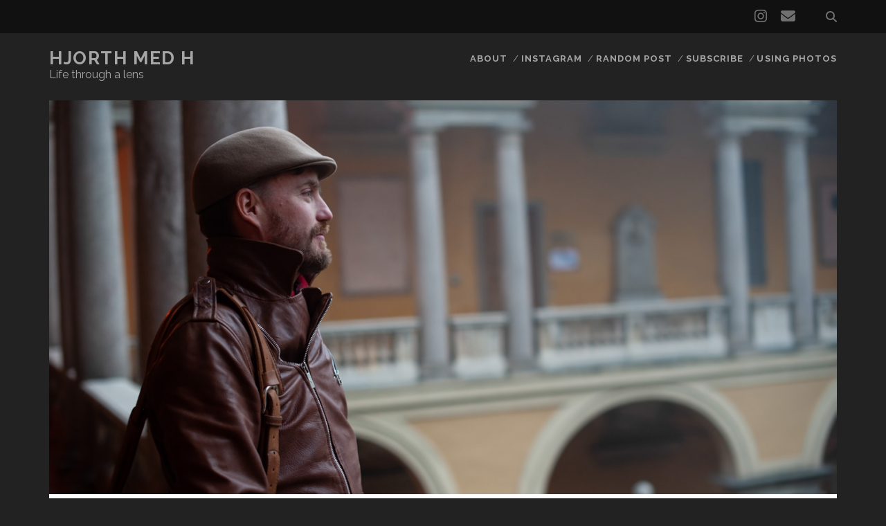

--- FILE ---
content_type: text/html; charset=UTF-8
request_url: https://photo.johanneshjorth.se/pavia-hackathon-2020/
body_size: 14999
content:
<!DOCTYPE html>
<!--[if IE 9 ]>
<html class="ie9" lang="en-GB"> <![endif]-->
<!--[if (gt IE 9)|!(IE)]><!-->
<html lang="en-GB"><!--<![endif]-->

<head>
	<title>Pavia Hackathon 2020 &#8211; Hjorth med H</title>
<meta name='robots' content='max-image-preview:large' />
<meta charset="UTF-8" />
<meta name="viewport" content="width=device-width, initial-scale=1" />
<meta name="template" content="Tracks 1.81" />
<!-- Jetpack Site Verification Tags -->
<meta name="google-site-verification" content="UA-51271449-1" />
<link rel='dns-prefetch' href='//stats.wp.com' />
<link rel='dns-prefetch' href='//fonts.googleapis.com' />
<link rel='dns-prefetch' href='//v0.wordpress.com' />
<link rel="alternate" type="application/rss+xml" title="Hjorth med H &raquo; Feed" href="https://photo.johanneshjorth.se/feed/" />
<link rel="alternate" type="application/rss+xml" title="Hjorth med H &raquo; Comments Feed" href="https://photo.johanneshjorth.se/comments/feed/" />
<link rel="alternate" type="application/rss+xml" title="Hjorth med H &raquo; Pavia Hackathon 2020 Comments Feed" href="https://photo.johanneshjorth.se/pavia-hackathon-2020/feed/" />
<link rel="alternate" title="oEmbed (JSON)" type="application/json+oembed" href="https://photo.johanneshjorth.se/wp-json/oembed/1.0/embed?url=https%3A%2F%2Fphoto.johanneshjorth.se%2Fpavia-hackathon-2020%2F" />
<link rel="alternate" title="oEmbed (XML)" type="text/xml+oembed" href="https://photo.johanneshjorth.se/wp-json/oembed/1.0/embed?url=https%3A%2F%2Fphoto.johanneshjorth.se%2Fpavia-hackathon-2020%2F&#038;format=xml" />
<style id='wp-img-auto-sizes-contain-inline-css' type='text/css'>
img:is([sizes=auto i],[sizes^="auto," i]){contain-intrinsic-size:3000px 1500px}
/*# sourceURL=wp-img-auto-sizes-contain-inline-css */
</style>
<link rel='stylesheet' id='jetpack_related-posts-css' href='https://photo.johanneshjorth.se/wp-content/plugins/jetpack/modules/related-posts/related-posts.css?ver=20240116' type='text/css' media='all' />
<style id='wp-emoji-styles-inline-css' type='text/css'>

	img.wp-smiley, img.emoji {
		display: inline !important;
		border: none !important;
		box-shadow: none !important;
		height: 1em !important;
		width: 1em !important;
		margin: 0 0.07em !important;
		vertical-align: -0.1em !important;
		background: none !important;
		padding: 0 !important;
	}
/*# sourceURL=wp-emoji-styles-inline-css */
</style>
<style id='wp-block-library-inline-css' type='text/css'>
:root{--wp-block-synced-color:#7a00df;--wp-block-synced-color--rgb:122,0,223;--wp-bound-block-color:var(--wp-block-synced-color);--wp-editor-canvas-background:#ddd;--wp-admin-theme-color:#007cba;--wp-admin-theme-color--rgb:0,124,186;--wp-admin-theme-color-darker-10:#006ba1;--wp-admin-theme-color-darker-10--rgb:0,107,160.5;--wp-admin-theme-color-darker-20:#005a87;--wp-admin-theme-color-darker-20--rgb:0,90,135;--wp-admin-border-width-focus:2px}@media (min-resolution:192dpi){:root{--wp-admin-border-width-focus:1.5px}}.wp-element-button{cursor:pointer}:root .has-very-light-gray-background-color{background-color:#eee}:root .has-very-dark-gray-background-color{background-color:#313131}:root .has-very-light-gray-color{color:#eee}:root .has-very-dark-gray-color{color:#313131}:root .has-vivid-green-cyan-to-vivid-cyan-blue-gradient-background{background:linear-gradient(135deg,#00d084,#0693e3)}:root .has-purple-crush-gradient-background{background:linear-gradient(135deg,#34e2e4,#4721fb 50%,#ab1dfe)}:root .has-hazy-dawn-gradient-background{background:linear-gradient(135deg,#faaca8,#dad0ec)}:root .has-subdued-olive-gradient-background{background:linear-gradient(135deg,#fafae1,#67a671)}:root .has-atomic-cream-gradient-background{background:linear-gradient(135deg,#fdd79a,#004a59)}:root .has-nightshade-gradient-background{background:linear-gradient(135deg,#330968,#31cdcf)}:root .has-midnight-gradient-background{background:linear-gradient(135deg,#020381,#2874fc)}:root{--wp--preset--font-size--normal:16px;--wp--preset--font-size--huge:42px}.has-regular-font-size{font-size:1em}.has-larger-font-size{font-size:2.625em}.has-normal-font-size{font-size:var(--wp--preset--font-size--normal)}.has-huge-font-size{font-size:var(--wp--preset--font-size--huge)}.has-text-align-center{text-align:center}.has-text-align-left{text-align:left}.has-text-align-right{text-align:right}.has-fit-text{white-space:nowrap!important}#end-resizable-editor-section{display:none}.aligncenter{clear:both}.items-justified-left{justify-content:flex-start}.items-justified-center{justify-content:center}.items-justified-right{justify-content:flex-end}.items-justified-space-between{justify-content:space-between}.screen-reader-text{border:0;clip-path:inset(50%);height:1px;margin:-1px;overflow:hidden;padding:0;position:absolute;width:1px;word-wrap:normal!important}.screen-reader-text:focus{background-color:#ddd;clip-path:none;color:#444;display:block;font-size:1em;height:auto;left:5px;line-height:normal;padding:15px 23px 14px;text-decoration:none;top:5px;width:auto;z-index:100000}html :where(.has-border-color){border-style:solid}html :where([style*=border-top-color]){border-top-style:solid}html :where([style*=border-right-color]){border-right-style:solid}html :where([style*=border-bottom-color]){border-bottom-style:solid}html :where([style*=border-left-color]){border-left-style:solid}html :where([style*=border-width]){border-style:solid}html :where([style*=border-top-width]){border-top-style:solid}html :where([style*=border-right-width]){border-right-style:solid}html :where([style*=border-bottom-width]){border-bottom-style:solid}html :where([style*=border-left-width]){border-left-style:solid}html :where(img[class*=wp-image-]){height:auto;max-width:100%}:where(figure){margin:0 0 1em}html :where(.is-position-sticky){--wp-admin--admin-bar--position-offset:var(--wp-admin--admin-bar--height,0px)}@media screen and (max-width:600px){html :where(.is-position-sticky){--wp-admin--admin-bar--position-offset:0px}}

/*# sourceURL=wp-block-library-inline-css */
</style><style id='wp-block-image-inline-css' type='text/css'>
.wp-block-image>a,.wp-block-image>figure>a{display:inline-block}.wp-block-image img{box-sizing:border-box;height:auto;max-width:100%;vertical-align:bottom}@media not (prefers-reduced-motion){.wp-block-image img.hide{visibility:hidden}.wp-block-image img.show{animation:show-content-image .4s}}.wp-block-image[style*=border-radius] img,.wp-block-image[style*=border-radius]>a{border-radius:inherit}.wp-block-image.has-custom-border img{box-sizing:border-box}.wp-block-image.aligncenter{text-align:center}.wp-block-image.alignfull>a,.wp-block-image.alignwide>a{width:100%}.wp-block-image.alignfull img,.wp-block-image.alignwide img{height:auto;width:100%}.wp-block-image .aligncenter,.wp-block-image .alignleft,.wp-block-image .alignright,.wp-block-image.aligncenter,.wp-block-image.alignleft,.wp-block-image.alignright{display:table}.wp-block-image .aligncenter>figcaption,.wp-block-image .alignleft>figcaption,.wp-block-image .alignright>figcaption,.wp-block-image.aligncenter>figcaption,.wp-block-image.alignleft>figcaption,.wp-block-image.alignright>figcaption{caption-side:bottom;display:table-caption}.wp-block-image .alignleft{float:left;margin:.5em 1em .5em 0}.wp-block-image .alignright{float:right;margin:.5em 0 .5em 1em}.wp-block-image .aligncenter{margin-left:auto;margin-right:auto}.wp-block-image :where(figcaption){margin-bottom:1em;margin-top:.5em}.wp-block-image.is-style-circle-mask img{border-radius:9999px}@supports ((-webkit-mask-image:none) or (mask-image:none)) or (-webkit-mask-image:none){.wp-block-image.is-style-circle-mask img{border-radius:0;-webkit-mask-image:url('data:image/svg+xml;utf8,<svg viewBox="0 0 100 100" xmlns="http://www.w3.org/2000/svg"><circle cx="50" cy="50" r="50"/></svg>');mask-image:url('data:image/svg+xml;utf8,<svg viewBox="0 0 100 100" xmlns="http://www.w3.org/2000/svg"><circle cx="50" cy="50" r="50"/></svg>');mask-mode:alpha;-webkit-mask-position:center;mask-position:center;-webkit-mask-repeat:no-repeat;mask-repeat:no-repeat;-webkit-mask-size:contain;mask-size:contain}}:root :where(.wp-block-image.is-style-rounded img,.wp-block-image .is-style-rounded img){border-radius:9999px}.wp-block-image figure{margin:0}.wp-lightbox-container{display:flex;flex-direction:column;position:relative}.wp-lightbox-container img{cursor:zoom-in}.wp-lightbox-container img:hover+button{opacity:1}.wp-lightbox-container button{align-items:center;backdrop-filter:blur(16px) saturate(180%);background-color:#5a5a5a40;border:none;border-radius:4px;cursor:zoom-in;display:flex;height:20px;justify-content:center;opacity:0;padding:0;position:absolute;right:16px;text-align:center;top:16px;width:20px;z-index:100}@media not (prefers-reduced-motion){.wp-lightbox-container button{transition:opacity .2s ease}}.wp-lightbox-container button:focus-visible{outline:3px auto #5a5a5a40;outline:3px auto -webkit-focus-ring-color;outline-offset:3px}.wp-lightbox-container button:hover{cursor:pointer;opacity:1}.wp-lightbox-container button:focus{opacity:1}.wp-lightbox-container button:focus,.wp-lightbox-container button:hover,.wp-lightbox-container button:not(:hover):not(:active):not(.has-background){background-color:#5a5a5a40;border:none}.wp-lightbox-overlay{box-sizing:border-box;cursor:zoom-out;height:100vh;left:0;overflow:hidden;position:fixed;top:0;visibility:hidden;width:100%;z-index:100000}.wp-lightbox-overlay .close-button{align-items:center;cursor:pointer;display:flex;justify-content:center;min-height:40px;min-width:40px;padding:0;position:absolute;right:calc(env(safe-area-inset-right) + 16px);top:calc(env(safe-area-inset-top) + 16px);z-index:5000000}.wp-lightbox-overlay .close-button:focus,.wp-lightbox-overlay .close-button:hover,.wp-lightbox-overlay .close-button:not(:hover):not(:active):not(.has-background){background:none;border:none}.wp-lightbox-overlay .lightbox-image-container{height:var(--wp--lightbox-container-height);left:50%;overflow:hidden;position:absolute;top:50%;transform:translate(-50%,-50%);transform-origin:top left;width:var(--wp--lightbox-container-width);z-index:9999999999}.wp-lightbox-overlay .wp-block-image{align-items:center;box-sizing:border-box;display:flex;height:100%;justify-content:center;margin:0;position:relative;transform-origin:0 0;width:100%;z-index:3000000}.wp-lightbox-overlay .wp-block-image img{height:var(--wp--lightbox-image-height);min-height:var(--wp--lightbox-image-height);min-width:var(--wp--lightbox-image-width);width:var(--wp--lightbox-image-width)}.wp-lightbox-overlay .wp-block-image figcaption{display:none}.wp-lightbox-overlay button{background:none;border:none}.wp-lightbox-overlay .scrim{background-color:#fff;height:100%;opacity:.9;position:absolute;width:100%;z-index:2000000}.wp-lightbox-overlay.active{visibility:visible}@media not (prefers-reduced-motion){.wp-lightbox-overlay.active{animation:turn-on-visibility .25s both}.wp-lightbox-overlay.active img{animation:turn-on-visibility .35s both}.wp-lightbox-overlay.show-closing-animation:not(.active){animation:turn-off-visibility .35s both}.wp-lightbox-overlay.show-closing-animation:not(.active) img{animation:turn-off-visibility .25s both}.wp-lightbox-overlay.zoom.active{animation:none;opacity:1;visibility:visible}.wp-lightbox-overlay.zoom.active .lightbox-image-container{animation:lightbox-zoom-in .4s}.wp-lightbox-overlay.zoom.active .lightbox-image-container img{animation:none}.wp-lightbox-overlay.zoom.active .scrim{animation:turn-on-visibility .4s forwards}.wp-lightbox-overlay.zoom.show-closing-animation:not(.active){animation:none}.wp-lightbox-overlay.zoom.show-closing-animation:not(.active) .lightbox-image-container{animation:lightbox-zoom-out .4s}.wp-lightbox-overlay.zoom.show-closing-animation:not(.active) .lightbox-image-container img{animation:none}.wp-lightbox-overlay.zoom.show-closing-animation:not(.active) .scrim{animation:turn-off-visibility .4s forwards}}@keyframes show-content-image{0%{visibility:hidden}99%{visibility:hidden}to{visibility:visible}}@keyframes turn-on-visibility{0%{opacity:0}to{opacity:1}}@keyframes turn-off-visibility{0%{opacity:1;visibility:visible}99%{opacity:0;visibility:visible}to{opacity:0;visibility:hidden}}@keyframes lightbox-zoom-in{0%{transform:translate(calc((-100vw + var(--wp--lightbox-scrollbar-width))/2 + var(--wp--lightbox-initial-left-position)),calc(-50vh + var(--wp--lightbox-initial-top-position))) scale(var(--wp--lightbox-scale))}to{transform:translate(-50%,-50%) scale(1)}}@keyframes lightbox-zoom-out{0%{transform:translate(-50%,-50%) scale(1);visibility:visible}99%{visibility:visible}to{transform:translate(calc((-100vw + var(--wp--lightbox-scrollbar-width))/2 + var(--wp--lightbox-initial-left-position)),calc(-50vh + var(--wp--lightbox-initial-top-position))) scale(var(--wp--lightbox-scale));visibility:hidden}}
/*# sourceURL=https://photo.johanneshjorth.se/wp-includes/blocks/image/style.min.css */
</style>
<style id='wp-block-paragraph-inline-css' type='text/css'>
.is-small-text{font-size:.875em}.is-regular-text{font-size:1em}.is-large-text{font-size:2.25em}.is-larger-text{font-size:3em}.has-drop-cap:not(:focus):first-letter{float:left;font-size:8.4em;font-style:normal;font-weight:100;line-height:.68;margin:.05em .1em 0 0;text-transform:uppercase}body.rtl .has-drop-cap:not(:focus):first-letter{float:none;margin-left:.1em}p.has-drop-cap.has-background{overflow:hidden}:root :where(p.has-background){padding:1.25em 2.375em}:where(p.has-text-color:not(.has-link-color)) a{color:inherit}p.has-text-align-left[style*="writing-mode:vertical-lr"],p.has-text-align-right[style*="writing-mode:vertical-rl"]{rotate:180deg}
/*# sourceURL=https://photo.johanneshjorth.se/wp-includes/blocks/paragraph/style.min.css */
</style>
<style id='global-styles-inline-css' type='text/css'>
:root{--wp--preset--aspect-ratio--square: 1;--wp--preset--aspect-ratio--4-3: 4/3;--wp--preset--aspect-ratio--3-4: 3/4;--wp--preset--aspect-ratio--3-2: 3/2;--wp--preset--aspect-ratio--2-3: 2/3;--wp--preset--aspect-ratio--16-9: 16/9;--wp--preset--aspect-ratio--9-16: 9/16;--wp--preset--color--black: #000000;--wp--preset--color--cyan-bluish-gray: #abb8c3;--wp--preset--color--white: #ffffff;--wp--preset--color--pale-pink: #f78da7;--wp--preset--color--vivid-red: #cf2e2e;--wp--preset--color--luminous-vivid-orange: #ff6900;--wp--preset--color--luminous-vivid-amber: #fcb900;--wp--preset--color--light-green-cyan: #7bdcb5;--wp--preset--color--vivid-green-cyan: #00d084;--wp--preset--color--pale-cyan-blue: #8ed1fc;--wp--preset--color--vivid-cyan-blue: #0693e3;--wp--preset--color--vivid-purple: #9b51e0;--wp--preset--gradient--vivid-cyan-blue-to-vivid-purple: linear-gradient(135deg,rgb(6,147,227) 0%,rgb(155,81,224) 100%);--wp--preset--gradient--light-green-cyan-to-vivid-green-cyan: linear-gradient(135deg,rgb(122,220,180) 0%,rgb(0,208,130) 100%);--wp--preset--gradient--luminous-vivid-amber-to-luminous-vivid-orange: linear-gradient(135deg,rgb(252,185,0) 0%,rgb(255,105,0) 100%);--wp--preset--gradient--luminous-vivid-orange-to-vivid-red: linear-gradient(135deg,rgb(255,105,0) 0%,rgb(207,46,46) 100%);--wp--preset--gradient--very-light-gray-to-cyan-bluish-gray: linear-gradient(135deg,rgb(238,238,238) 0%,rgb(169,184,195) 100%);--wp--preset--gradient--cool-to-warm-spectrum: linear-gradient(135deg,rgb(74,234,220) 0%,rgb(151,120,209) 20%,rgb(207,42,186) 40%,rgb(238,44,130) 60%,rgb(251,105,98) 80%,rgb(254,248,76) 100%);--wp--preset--gradient--blush-light-purple: linear-gradient(135deg,rgb(255,206,236) 0%,rgb(152,150,240) 100%);--wp--preset--gradient--blush-bordeaux: linear-gradient(135deg,rgb(254,205,165) 0%,rgb(254,45,45) 50%,rgb(107,0,62) 100%);--wp--preset--gradient--luminous-dusk: linear-gradient(135deg,rgb(255,203,112) 0%,rgb(199,81,192) 50%,rgb(65,88,208) 100%);--wp--preset--gradient--pale-ocean: linear-gradient(135deg,rgb(255,245,203) 0%,rgb(182,227,212) 50%,rgb(51,167,181) 100%);--wp--preset--gradient--electric-grass: linear-gradient(135deg,rgb(202,248,128) 0%,rgb(113,206,126) 100%);--wp--preset--gradient--midnight: linear-gradient(135deg,rgb(2,3,129) 0%,rgb(40,116,252) 100%);--wp--preset--font-size--small: 13px;--wp--preset--font-size--medium: 20px;--wp--preset--font-size--large: 21px;--wp--preset--font-size--x-large: 42px;--wp--preset--font-size--regular: 16px;--wp--preset--font-size--larger: 30px;--wp--preset--spacing--20: 0.44rem;--wp--preset--spacing--30: 0.67rem;--wp--preset--spacing--40: 1rem;--wp--preset--spacing--50: 1.5rem;--wp--preset--spacing--60: 2.25rem;--wp--preset--spacing--70: 3.38rem;--wp--preset--spacing--80: 5.06rem;--wp--preset--shadow--natural: 6px 6px 9px rgba(0, 0, 0, 0.2);--wp--preset--shadow--deep: 12px 12px 50px rgba(0, 0, 0, 0.4);--wp--preset--shadow--sharp: 6px 6px 0px rgba(0, 0, 0, 0.2);--wp--preset--shadow--outlined: 6px 6px 0px -3px rgb(255, 255, 255), 6px 6px rgb(0, 0, 0);--wp--preset--shadow--crisp: 6px 6px 0px rgb(0, 0, 0);}:where(.is-layout-flex){gap: 0.5em;}:where(.is-layout-grid){gap: 0.5em;}body .is-layout-flex{display: flex;}.is-layout-flex{flex-wrap: wrap;align-items: center;}.is-layout-flex > :is(*, div){margin: 0;}body .is-layout-grid{display: grid;}.is-layout-grid > :is(*, div){margin: 0;}:where(.wp-block-columns.is-layout-flex){gap: 2em;}:where(.wp-block-columns.is-layout-grid){gap: 2em;}:where(.wp-block-post-template.is-layout-flex){gap: 1.25em;}:where(.wp-block-post-template.is-layout-grid){gap: 1.25em;}.has-black-color{color: var(--wp--preset--color--black) !important;}.has-cyan-bluish-gray-color{color: var(--wp--preset--color--cyan-bluish-gray) !important;}.has-white-color{color: var(--wp--preset--color--white) !important;}.has-pale-pink-color{color: var(--wp--preset--color--pale-pink) !important;}.has-vivid-red-color{color: var(--wp--preset--color--vivid-red) !important;}.has-luminous-vivid-orange-color{color: var(--wp--preset--color--luminous-vivid-orange) !important;}.has-luminous-vivid-amber-color{color: var(--wp--preset--color--luminous-vivid-amber) !important;}.has-light-green-cyan-color{color: var(--wp--preset--color--light-green-cyan) !important;}.has-vivid-green-cyan-color{color: var(--wp--preset--color--vivid-green-cyan) !important;}.has-pale-cyan-blue-color{color: var(--wp--preset--color--pale-cyan-blue) !important;}.has-vivid-cyan-blue-color{color: var(--wp--preset--color--vivid-cyan-blue) !important;}.has-vivid-purple-color{color: var(--wp--preset--color--vivid-purple) !important;}.has-black-background-color{background-color: var(--wp--preset--color--black) !important;}.has-cyan-bluish-gray-background-color{background-color: var(--wp--preset--color--cyan-bluish-gray) !important;}.has-white-background-color{background-color: var(--wp--preset--color--white) !important;}.has-pale-pink-background-color{background-color: var(--wp--preset--color--pale-pink) !important;}.has-vivid-red-background-color{background-color: var(--wp--preset--color--vivid-red) !important;}.has-luminous-vivid-orange-background-color{background-color: var(--wp--preset--color--luminous-vivid-orange) !important;}.has-luminous-vivid-amber-background-color{background-color: var(--wp--preset--color--luminous-vivid-amber) !important;}.has-light-green-cyan-background-color{background-color: var(--wp--preset--color--light-green-cyan) !important;}.has-vivid-green-cyan-background-color{background-color: var(--wp--preset--color--vivid-green-cyan) !important;}.has-pale-cyan-blue-background-color{background-color: var(--wp--preset--color--pale-cyan-blue) !important;}.has-vivid-cyan-blue-background-color{background-color: var(--wp--preset--color--vivid-cyan-blue) !important;}.has-vivid-purple-background-color{background-color: var(--wp--preset--color--vivid-purple) !important;}.has-black-border-color{border-color: var(--wp--preset--color--black) !important;}.has-cyan-bluish-gray-border-color{border-color: var(--wp--preset--color--cyan-bluish-gray) !important;}.has-white-border-color{border-color: var(--wp--preset--color--white) !important;}.has-pale-pink-border-color{border-color: var(--wp--preset--color--pale-pink) !important;}.has-vivid-red-border-color{border-color: var(--wp--preset--color--vivid-red) !important;}.has-luminous-vivid-orange-border-color{border-color: var(--wp--preset--color--luminous-vivid-orange) !important;}.has-luminous-vivid-amber-border-color{border-color: var(--wp--preset--color--luminous-vivid-amber) !important;}.has-light-green-cyan-border-color{border-color: var(--wp--preset--color--light-green-cyan) !important;}.has-vivid-green-cyan-border-color{border-color: var(--wp--preset--color--vivid-green-cyan) !important;}.has-pale-cyan-blue-border-color{border-color: var(--wp--preset--color--pale-cyan-blue) !important;}.has-vivid-cyan-blue-border-color{border-color: var(--wp--preset--color--vivid-cyan-blue) !important;}.has-vivid-purple-border-color{border-color: var(--wp--preset--color--vivid-purple) !important;}.has-vivid-cyan-blue-to-vivid-purple-gradient-background{background: var(--wp--preset--gradient--vivid-cyan-blue-to-vivid-purple) !important;}.has-light-green-cyan-to-vivid-green-cyan-gradient-background{background: var(--wp--preset--gradient--light-green-cyan-to-vivid-green-cyan) !important;}.has-luminous-vivid-amber-to-luminous-vivid-orange-gradient-background{background: var(--wp--preset--gradient--luminous-vivid-amber-to-luminous-vivid-orange) !important;}.has-luminous-vivid-orange-to-vivid-red-gradient-background{background: var(--wp--preset--gradient--luminous-vivid-orange-to-vivid-red) !important;}.has-very-light-gray-to-cyan-bluish-gray-gradient-background{background: var(--wp--preset--gradient--very-light-gray-to-cyan-bluish-gray) !important;}.has-cool-to-warm-spectrum-gradient-background{background: var(--wp--preset--gradient--cool-to-warm-spectrum) !important;}.has-blush-light-purple-gradient-background{background: var(--wp--preset--gradient--blush-light-purple) !important;}.has-blush-bordeaux-gradient-background{background: var(--wp--preset--gradient--blush-bordeaux) !important;}.has-luminous-dusk-gradient-background{background: var(--wp--preset--gradient--luminous-dusk) !important;}.has-pale-ocean-gradient-background{background: var(--wp--preset--gradient--pale-ocean) !important;}.has-electric-grass-gradient-background{background: var(--wp--preset--gradient--electric-grass) !important;}.has-midnight-gradient-background{background: var(--wp--preset--gradient--midnight) !important;}.has-small-font-size{font-size: var(--wp--preset--font-size--small) !important;}.has-medium-font-size{font-size: var(--wp--preset--font-size--medium) !important;}.has-large-font-size{font-size: var(--wp--preset--font-size--large) !important;}.has-x-large-font-size{font-size: var(--wp--preset--font-size--x-large) !important;}
/*# sourceURL=global-styles-inline-css */
</style>

<style id='classic-theme-styles-inline-css' type='text/css'>
/*! This file is auto-generated */
.wp-block-button__link{color:#fff;background-color:#32373c;border-radius:9999px;box-shadow:none;text-decoration:none;padding:calc(.667em + 2px) calc(1.333em + 2px);font-size:1.125em}.wp-block-file__button{background:#32373c;color:#fff;text-decoration:none}
/*# sourceURL=/wp-includes/css/classic-themes.min.css */
</style>
<link rel='stylesheet' id='ct-tracks-google-fonts-css' href='//fonts.googleapis.com/css?family=Raleway%3A400%2C700&#038;subset=latin%2Clatin-ext&#038;display=swap&#038;ver=6.9' type='text/css' media='all' />
<link rel='stylesheet' id='ct-tracks-font-awesome-css' href='https://photo.johanneshjorth.se/wp-content/themes/tracks/assets/font-awesome/css/all.min.css?ver=6.9' type='text/css' media='all' />
<link rel='stylesheet' id='ct-tracks-style-css' href='https://photo.johanneshjorth.se/wp-content/themes/tracks/style.css?ver=6.9' type='text/css' media='all' />
<style id='ct-tracks-style-inline-css' type='text/css'>
.entry-container {
  padding: 0 3%;
}

@media all and (min-width: 800px) {
 .entry-container {
    padding: 0 10%;
  }
}

.entry-meta-bottom.float .entry-categories,
.entry-meta-bottom.float .entry-tags {
position: static;
width: auto;
text-align: left;
padding: 0;
}

.entry-meta-bottom.float .entry-categories a,
.entry-meta-bottom.float .entry-tags a {
display: inline-block;
margin-right: 0.375em;
}

blockquote {
  border: none;
}

.excerpt {
  opacity: 1;
}

.entry .featured-image:after {
  display: none;
}

.wp-block-image figcaption {
  text-align: left;
}

hr {
  width: 100px;
  margin: 1.5em auto;
}
/*# sourceURL=ct-tracks-style-inline-css */
</style>
<script type="text/javascript" id="jetpack_related-posts-js-extra">
/* <![CDATA[ */
var related_posts_js_options = {"post_heading":"h4"};
//# sourceURL=jetpack_related-posts-js-extra
/* ]]> */
</script>
<script type="text/javascript" src="https://photo.johanneshjorth.se/wp-content/plugins/jetpack/_inc/build/related-posts/related-posts.min.js?ver=20240116" id="jetpack_related-posts-js"></script>
<script type="text/javascript" src="https://photo.johanneshjorth.se/wp-includes/js/jquery/jquery.min.js?ver=3.7.1" id="jquery-core-js"></script>
<script type="text/javascript" src="https://photo.johanneshjorth.se/wp-includes/js/jquery/jquery-migrate.min.js?ver=3.4.1" id="jquery-migrate-js"></script>
<link rel="https://api.w.org/" href="https://photo.johanneshjorth.se/wp-json/" /><link rel="alternate" title="JSON" type="application/json" href="https://photo.johanneshjorth.se/wp-json/wp/v2/posts/28129" /><link rel="EditURI" type="application/rsd+xml" title="RSD" href="https://photo.johanneshjorth.se/xmlrpc.php?rsd" />
<meta name="generator" content="WordPress 6.9" />
<link rel="canonical" href="https://photo.johanneshjorth.se/pavia-hackathon-2020/" />
<link rel='shortlink' href='https://photo.johanneshjorth.se/?p=28129' />

		<!-- GA Google Analytics @ https://m0n.co/ga -->
		<script async src="https://www.googletagmanager.com/gtag/js?id=G-M5JC290MF5"></script>
		<script>
			window.dataLayer = window.dataLayer || [];
			function gtag(){dataLayer.push(arguments);}
			gtag('js', new Date());
			gtag('config', 'G-M5JC290MF5');
		</script>

		<style>img#wpstats{display:none}</style>
				<style type="text/css" id="wp-custom-css">
			.entry-container {
  padding: 0 3%;
}

@media all and (min-width: 800px) {
 .entry-container {
    padding: 0 10%;
  }
}

.entry-meta-bottom.float .entry-categories,
.entry-meta-bottom.float .entry-tags {
position: static;
width: auto;
text-align: left;
padding: 0;
}

.entry-meta-bottom.float .entry-categories a,
.entry-meta-bottom.float .entry-tags a {
display: inline-block;
margin-right: 0.375em;
}

blockquote {
  border: none;
}

.excerpt {
  opacity: 1;
}

.entry .featured-image:after {
  display: none;
}

.wp-block-image figcaption {
  text-align: left;
}

hr {
  width: 100px;
  margin: 1.5em auto;
}		</style>
		<link rel='stylesheet' id='jetpack-swiper-library-css' href='https://photo.johanneshjorth.se/wp-content/plugins/jetpack/_inc/blocks/swiper.css?ver=15.4' type='text/css' media='all' />
<link rel='stylesheet' id='jetpack-carousel-css' href='https://photo.johanneshjorth.se/wp-content/plugins/jetpack/modules/carousel/jetpack-carousel.css?ver=15.4' type='text/css' media='all' />
</head>

<body id="tracks" class="wp-singular post-template-default single single-post postid-28129 single-format-standard wp-theme-tracks ct-body singular singular-post singular-post-28129 not-front standard">
			<div id="overflow-container" class="overflow-container">
		<a class="skip-content" href="#main">Skip to content</a>
				<header id="site-header" class="site-header" role="banner">
			<div class='top-navigation'><div class='container'><div class='search-form-container'>
	<button id="search-icon" class="search-icon">
		<i class="fas fa-search"></i>
	</button>
	<form role="search" method="get" class="search-form" action="https://photo.johanneshjorth.se/">
		<label class="screen-reader-text">Search for:</label>
		<input type="search" class="search-field" placeholder="Search&#8230;" value=""
		       name="s" title="Search for:"/>
		<input type="submit" class="search-submit" value='Go'/>
	</form>
</div><ul class="social-media-icons">				<li>
					<a class="instagram" target="_blank"
					   href="https://www.instagram.com/johanneshjorth/">
						<i class="fab fa-instagram" title="instagram"></i>
						<span class="screen-reader-text">instagram</span>
					</a>
				</li>
								<li>
					<a class="email" target="_blank"
					   href="mailto:hj&#111;&#114;&#116;&#104;&#64;k&#116;&#104;.se">
						<i class="fas fa-envelope" title="email"></i>
						<span class="screen-reader-text">email</span>
					</a>
				</li>
			</ul></div></div>						<div class="container">
				<div id="title-info" class="title-info">
					<div id='site-title' class='site-title'><a href='https://photo.johanneshjorth.se'>Hjorth med H</a></div>				</div>
				<button id="toggle-navigation" class="toggle-navigation">
	<i class="fas fa-bars"></i>
</button>

<div id="menu-primary-tracks" class="menu-primary-tracks"></div>
<div id="menu-primary" class="menu-container menu-primary" role="navigation">

			<p class="site-description tagline">
			Life through a lens		</p>
	<div class="menu-unset"><ul><li class="page_item page-item-746"><a href="https://photo.johanneshjorth.se/about/">About</a></li><li class="page_item page-item-16071"><a href="https://photo.johanneshjorth.se/instagram/">Instagram</a></li><li class="page_item page-item-8131"><a href="https://photo.johanneshjorth.se/random">Random post</a></li><li class="page_item page-item-1954"><a href="https://photo.johanneshjorth.se/follow-blog/">Subscribe</a></li><li class="page_item page-item-1519"><a href="https://photo.johanneshjorth.se/using-photos/">Using Photos</a></li></ul></div></div>			</div>
		</header>
						<div id="main" class="main" role="main">
			

	<div id="loop-container" class="loop-container">
		<div class="post-28129 post type-post status-publish format-standard has-post-thumbnail hentry category-photography tag-human-brain-project entry odd excerpt-1">
	<div class='featured-image' style='background-image: url(https://photo.johanneshjorth.se/wp-content/uploads/2020/01/hjorthmedh-hbp-pavia-hackathon-12.jpg)'></div>	<div class="entry-meta">
			<span class="date">January 16, 2020</span>	<span> / </span>	<span class="author"><a href="https://photo.johanneshjorth.se/author/johannes/" title="Posts by Johannes" rel="author">Johannes</a></span>	<span> / </span>	<span class="category">
	<a href='https://photo.johanneshjorth.se/category/photography/'>Photography</a>	</span>	</div>
	<div class='entry-header'>
		<h1 class='entry-title'>Pavia Hackathon 2020</h1>
	</div>
	<div class="entry-container">
		<div class="entry-content">
			<article>
								
<p>This week the University of Pavia hosted the HBP Cerebellum Hackathon. I was invited to hold a tutorial about our touch detection framework Snudda which has just been submitted for publication. I brought my old trusted Nikon D700 with me, and also took some photos on my mobile phone.</p>



<figure class="wp-block-image size-large"><img fetchpriority="high" decoding="async" width="825" height="1240" data-attachment-id="28130" data-permalink="https://photo.johanneshjorth.se/pavia-hackathon-2020/hjorthmedh-hbp-pavia-hackathon-2/" data-orig-file="https://photo.johanneshjorth.se/wp-content/uploads/2020/01/hjorthmedh-hbp-pavia-hackathon-2.jpg" data-orig-size="825,1240" data-comments-opened="1" data-image-meta="{&quot;aperture&quot;:&quot;0&quot;,&quot;credit&quot;:&quot;&quot;,&quot;camera&quot;:&quot;&quot;,&quot;caption&quot;:&quot;&quot;,&quot;created_timestamp&quot;:&quot;0&quot;,&quot;copyright&quot;:&quot;Johannes Hjorth&quot;,&quot;focal_length&quot;:&quot;0&quot;,&quot;iso&quot;:&quot;0&quot;,&quot;shutter_speed&quot;:&quot;0&quot;,&quot;title&quot;:&quot;&quot;,&quot;orientation&quot;:&quot;0&quot;}" data-image-title="hjorthmedh-hbp-pavia-hackathon-2" data-image-description="" data-image-caption="" data-medium-file="https://photo.johanneshjorth.se/wp-content/uploads/2020/01/hjorthmedh-hbp-pavia-hackathon-2.jpg" data-large-file="https://photo.johanneshjorth.se/wp-content/uploads/2020/01/hjorthmedh-hbp-pavia-hackathon-2.jpg" src="https://photo.johanneshjorth.se/wp-content/uploads/2020/01/hjorthmedh-hbp-pavia-hackathon-2.jpg" alt="" class="wp-image-28130" srcset="https://photo.johanneshjorth.se/wp-content/uploads/2020/01/hjorthmedh-hbp-pavia-hackathon-2.jpg 825w, https://photo.johanneshjorth.se/wp-content/uploads/2020/01/hjorthmedh-hbp-pavia-hackathon-2-768x1154.jpg 768w" sizes="(max-width: 825px) 100vw, 825px" /><figcaption>The mountains on the way looked amazing, I took a few photos with my mobile phone before deciding to grab my camera out of the cabin baggage. Just after I finished photographing the seat belt sign lit up as we were about to land.</figcaption></figure>



<figure class="wp-block-image size-large"><img decoding="async" width="1240" height="603" data-attachment-id="28131" data-permalink="https://photo.johanneshjorth.se/pavia-hackathon-2020/hjorthmedh-hbp-pavia-hackathon-3/" data-orig-file="https://photo.johanneshjorth.se/wp-content/uploads/2020/01/hjorthmedh-hbp-pavia-hackathon-3.jpg" data-orig-size="1240,603" data-comments-opened="1" data-image-meta="{&quot;aperture&quot;:&quot;0&quot;,&quot;credit&quot;:&quot;&quot;,&quot;camera&quot;:&quot;&quot;,&quot;caption&quot;:&quot;&quot;,&quot;created_timestamp&quot;:&quot;0&quot;,&quot;copyright&quot;:&quot;&quot;,&quot;focal_length&quot;:&quot;0&quot;,&quot;iso&quot;:&quot;0&quot;,&quot;shutter_speed&quot;:&quot;0&quot;,&quot;title&quot;:&quot;&quot;,&quot;orientation&quot;:&quot;0&quot;}" data-image-title="hjorthmedh-hbp-pavia-hackathon-3" data-image-description="" data-image-caption="" data-medium-file="https://photo.johanneshjorth.se/wp-content/uploads/2020/01/hjorthmedh-hbp-pavia-hackathon-3.jpg" data-large-file="https://photo.johanneshjorth.se/wp-content/uploads/2020/01/hjorthmedh-hbp-pavia-hackathon-3.jpg" src="https://photo.johanneshjorth.se/wp-content/uploads/2020/01/hjorthmedh-hbp-pavia-hackathon-3.jpg" alt="" class="wp-image-28131" srcset="https://photo.johanneshjorth.se/wp-content/uploads/2020/01/hjorthmedh-hbp-pavia-hackathon-3.jpg 1240w, https://photo.johanneshjorth.se/wp-content/uploads/2020/01/hjorthmedh-hbp-pavia-hackathon-3-768x373.jpg 768w" sizes="(max-width: 1240px) 100vw, 1240px" /><figcaption>Arriving in Pavia.</figcaption></figure>



<figure class="wp-block-image size-large"><img decoding="async" width="603" height="1240" data-attachment-id="28132" data-permalink="https://photo.johanneshjorth.se/pavia-hackathon-2020/hjorthmedh-hbp-pavia-hackathon-4/" data-orig-file="https://photo.johanneshjorth.se/wp-content/uploads/2020/01/hjorthmedh-hbp-pavia-hackathon-4.jpg" data-orig-size="603,1240" data-comments-opened="1" data-image-meta="{&quot;aperture&quot;:&quot;0&quot;,&quot;credit&quot;:&quot;&quot;,&quot;camera&quot;:&quot;&quot;,&quot;caption&quot;:&quot;&quot;,&quot;created_timestamp&quot;:&quot;0&quot;,&quot;copyright&quot;:&quot;&quot;,&quot;focal_length&quot;:&quot;0&quot;,&quot;iso&quot;:&quot;0&quot;,&quot;shutter_speed&quot;:&quot;0&quot;,&quot;title&quot;:&quot;&quot;,&quot;orientation&quot;:&quot;0&quot;}" data-image-title="hjorthmedh-hbp-pavia-hackathon-4" data-image-description="" data-image-caption="" data-medium-file="https://photo.johanneshjorth.se/wp-content/uploads/2020/01/hjorthmedh-hbp-pavia-hackathon-4.jpg" data-large-file="https://photo.johanneshjorth.se/wp-content/uploads/2020/01/hjorthmedh-hbp-pavia-hackathon-4.jpg" src="https://photo.johanneshjorth.se/wp-content/uploads/2020/01/hjorthmedh-hbp-pavia-hackathon-4.jpg" alt="" class="wp-image-28132"/><figcaption>Wandering the city around seven in the evening looking for an open dinner restaurant is not trivial, most of the places open at eight.</figcaption></figure>



<figure class="wp-block-image size-large"><img loading="lazy" decoding="async" width="1240" height="603" data-attachment-id="28133" data-permalink="https://photo.johanneshjorth.se/pavia-hackathon-2020/hjorthmedh-hbp-pavia-hackathon-5/" data-orig-file="https://photo.johanneshjorth.se/wp-content/uploads/2020/01/hjorthmedh-hbp-pavia-hackathon-5.jpg" data-orig-size="1240,603" data-comments-opened="1" data-image-meta="{&quot;aperture&quot;:&quot;0&quot;,&quot;credit&quot;:&quot;&quot;,&quot;camera&quot;:&quot;&quot;,&quot;caption&quot;:&quot;&quot;,&quot;created_timestamp&quot;:&quot;0&quot;,&quot;copyright&quot;:&quot;&quot;,&quot;focal_length&quot;:&quot;0&quot;,&quot;iso&quot;:&quot;0&quot;,&quot;shutter_speed&quot;:&quot;0&quot;,&quot;title&quot;:&quot;&quot;,&quot;orientation&quot;:&quot;0&quot;}" data-image-title="hjorthmedh-hbp-pavia-hackathon-5" data-image-description="" data-image-caption="" data-medium-file="https://photo.johanneshjorth.se/wp-content/uploads/2020/01/hjorthmedh-hbp-pavia-hackathon-5.jpg" data-large-file="https://photo.johanneshjorth.se/wp-content/uploads/2020/01/hjorthmedh-hbp-pavia-hackathon-5.jpg" src="https://photo.johanneshjorth.se/wp-content/uploads/2020/01/hjorthmedh-hbp-pavia-hackathon-5.jpg" alt="" class="wp-image-28133" srcset="https://photo.johanneshjorth.se/wp-content/uploads/2020/01/hjorthmedh-hbp-pavia-hackathon-5.jpg 1240w, https://photo.johanneshjorth.se/wp-content/uploads/2020/01/hjorthmedh-hbp-pavia-hackathon-5-768x373.jpg 768w" sizes="auto, (max-width: 1240px) 100vw, 1240px" /><figcaption>Monday morning, arriving at the University of Pavia.</figcaption></figure>



<figure class="wp-block-image size-large"><img loading="lazy" decoding="async" width="1240" height="698" data-attachment-id="28134" data-permalink="https://photo.johanneshjorth.se/pavia-hackathon-2020/hjorthmedh-hbp-pavia-hackathon-6/" data-orig-file="https://photo.johanneshjorth.se/wp-content/uploads/2020/01/hjorthmedh-hbp-pavia-hackathon-6.jpg" data-orig-size="1240,698" data-comments-opened="1" data-image-meta="{&quot;aperture&quot;:&quot;0&quot;,&quot;credit&quot;:&quot;&quot;,&quot;camera&quot;:&quot;&quot;,&quot;caption&quot;:&quot;&quot;,&quot;created_timestamp&quot;:&quot;0&quot;,&quot;copyright&quot;:&quot;&quot;,&quot;focal_length&quot;:&quot;0&quot;,&quot;iso&quot;:&quot;0&quot;,&quot;shutter_speed&quot;:&quot;0&quot;,&quot;title&quot;:&quot;&quot;,&quot;orientation&quot;:&quot;0&quot;}" data-image-title="hjorthmedh-hbp-pavia-hackathon-6" data-image-description="" data-image-caption="" data-medium-file="https://photo.johanneshjorth.se/wp-content/uploads/2020/01/hjorthmedh-hbp-pavia-hackathon-6.jpg" data-large-file="https://photo.johanneshjorth.se/wp-content/uploads/2020/01/hjorthmedh-hbp-pavia-hackathon-6.jpg" src="https://photo.johanneshjorth.se/wp-content/uploads/2020/01/hjorthmedh-hbp-pavia-hackathon-6.jpg" alt="" class="wp-image-28134" srcset="https://photo.johanneshjorth.se/wp-content/uploads/2020/01/hjorthmedh-hbp-pavia-hackathon-6.jpg 1240w, https://photo.johanneshjorth.se/wp-content/uploads/2020/01/hjorthmedh-hbp-pavia-hackathon-6-768x432.jpg 768w" sizes="auto, (max-width: 1240px) 100vw, 1240px" /><figcaption>Jens Egholm Pedersen, Juan Pablo Romero Bermudez and Petrut Antoniu Bogdan </figcaption></figure>



<figure class="wp-block-image size-large"><img loading="lazy" decoding="async" width="825" height="1240" data-attachment-id="28135" data-permalink="https://photo.johanneshjorth.se/pavia-hackathon-2020/hjorthmedh-hbp-pavia-hackathon-7/" data-orig-file="https://photo.johanneshjorth.se/wp-content/uploads/2020/01/hjorthmedh-hbp-pavia-hackathon-7.jpg" data-orig-size="825,1240" data-comments-opened="1" data-image-meta="{&quot;aperture&quot;:&quot;0&quot;,&quot;credit&quot;:&quot;&quot;,&quot;camera&quot;:&quot;&quot;,&quot;caption&quot;:&quot;&quot;,&quot;created_timestamp&quot;:&quot;0&quot;,&quot;copyright&quot;:&quot;Johannes Hjorth&quot;,&quot;focal_length&quot;:&quot;0&quot;,&quot;iso&quot;:&quot;0&quot;,&quot;shutter_speed&quot;:&quot;0&quot;,&quot;title&quot;:&quot;&quot;,&quot;orientation&quot;:&quot;0&quot;}" data-image-title="hjorthmedh-hbp-pavia-hackathon-7" data-image-description="" data-image-caption="" data-medium-file="https://photo.johanneshjorth.se/wp-content/uploads/2020/01/hjorthmedh-hbp-pavia-hackathon-7.jpg" data-large-file="https://photo.johanneshjorth.se/wp-content/uploads/2020/01/hjorthmedh-hbp-pavia-hackathon-7.jpg" src="https://photo.johanneshjorth.se/wp-content/uploads/2020/01/hjorthmedh-hbp-pavia-hackathon-7.jpg" alt="" class="wp-image-28135" srcset="https://photo.johanneshjorth.se/wp-content/uploads/2020/01/hjorthmedh-hbp-pavia-hackathon-7.jpg 825w, https://photo.johanneshjorth.se/wp-content/uploads/2020/01/hjorthmedh-hbp-pavia-hackathon-7-768x1154.jpg 768w" sizes="auto, (max-width: 825px) 100vw, 825px" /><figcaption>The mist descended over Pavia, and it was colder than Stockholm had been when I left.</figcaption></figure>



<figure class="wp-block-image size-large"><img loading="lazy" decoding="async" width="1240" height="886" data-attachment-id="28136" data-permalink="https://photo.johanneshjorth.se/pavia-hackathon-2020/hjorthmedh-hbp-pavia-hackathon-10/" data-orig-file="https://photo.johanneshjorth.se/wp-content/uploads/2020/01/hjorthmedh-hbp-pavia-hackathon-10.jpg" data-orig-size="1240,886" data-comments-opened="1" data-image-meta="{&quot;aperture&quot;:&quot;0&quot;,&quot;credit&quot;:&quot;&quot;,&quot;camera&quot;:&quot;&quot;,&quot;caption&quot;:&quot;&quot;,&quot;created_timestamp&quot;:&quot;0&quot;,&quot;copyright&quot;:&quot;Johannes Hjorth&quot;,&quot;focal_length&quot;:&quot;0&quot;,&quot;iso&quot;:&quot;0&quot;,&quot;shutter_speed&quot;:&quot;0&quot;,&quot;title&quot;:&quot;&quot;,&quot;orientation&quot;:&quot;0&quot;}" data-image-title="hjorthmedh-hbp-pavia-hackathon-10" data-image-description="" data-image-caption="" data-medium-file="https://photo.johanneshjorth.se/wp-content/uploads/2020/01/hjorthmedh-hbp-pavia-hackathon-10.jpg" data-large-file="https://photo.johanneshjorth.se/wp-content/uploads/2020/01/hjorthmedh-hbp-pavia-hackathon-10.jpg" src="https://photo.johanneshjorth.se/wp-content/uploads/2020/01/hjorthmedh-hbp-pavia-hackathon-10.jpg" alt="" class="wp-image-28136" srcset="https://photo.johanneshjorth.se/wp-content/uploads/2020/01/hjorthmedh-hbp-pavia-hackathon-10.jpg 1240w, https://photo.johanneshjorth.se/wp-content/uploads/2020/01/hjorthmedh-hbp-pavia-hackathon-10-768x549.jpg 768w" sizes="auto, (max-width: 1240px) 100vw, 1240px" /><figcaption>Egidio D&#8217;Angelo</figcaption></figure>



<figure class="wp-block-image size-large"><img loading="lazy" decoding="async" width="1240" height="825" data-attachment-id="28137" data-permalink="https://photo.johanneshjorth.se/pavia-hackathon-2020/hjorthmedh-hbp-pavia-hackathon-12/" data-orig-file="https://photo.johanneshjorth.se/wp-content/uploads/2020/01/hjorthmedh-hbp-pavia-hackathon-12.jpg" data-orig-size="1240,825" data-comments-opened="1" data-image-meta="{&quot;aperture&quot;:&quot;0&quot;,&quot;credit&quot;:&quot;&quot;,&quot;camera&quot;:&quot;&quot;,&quot;caption&quot;:&quot;&quot;,&quot;created_timestamp&quot;:&quot;0&quot;,&quot;copyright&quot;:&quot;Johannes Hjorth&quot;,&quot;focal_length&quot;:&quot;0&quot;,&quot;iso&quot;:&quot;0&quot;,&quot;shutter_speed&quot;:&quot;0&quot;,&quot;title&quot;:&quot;&quot;,&quot;orientation&quot;:&quot;0&quot;}" data-image-title="hjorthmedh-hbp-pavia-hackathon-12" data-image-description="" data-image-caption="" data-medium-file="https://photo.johanneshjorth.se/wp-content/uploads/2020/01/hjorthmedh-hbp-pavia-hackathon-12.jpg" data-large-file="https://photo.johanneshjorth.se/wp-content/uploads/2020/01/hjorthmedh-hbp-pavia-hackathon-12.jpg" src="https://photo.johanneshjorth.se/wp-content/uploads/2020/01/hjorthmedh-hbp-pavia-hackathon-12.jpg" alt="" class="wp-image-28137" srcset="https://photo.johanneshjorth.se/wp-content/uploads/2020/01/hjorthmedh-hbp-pavia-hackathon-12.jpg 1240w, https://photo.johanneshjorth.se/wp-content/uploads/2020/01/hjorthmedh-hbp-pavia-hackathon-12-768x511.jpg 768w" sizes="auto, (max-width: 1240px) 100vw, 1240px" /><figcaption>Benjamin Cumming</figcaption></figure>



<figure class="wp-block-image size-large"><img loading="lazy" decoding="async" width="825" height="1240" data-attachment-id="28138" data-permalink="https://photo.johanneshjorth.se/pavia-hackathon-2020/hjorthmedh-hbp-pavia-hackathon-15/" data-orig-file="https://photo.johanneshjorth.se/wp-content/uploads/2020/01/hjorthmedh-hbp-pavia-hackathon-15.jpg" data-orig-size="825,1240" data-comments-opened="1" data-image-meta="{&quot;aperture&quot;:&quot;0&quot;,&quot;credit&quot;:&quot;&quot;,&quot;camera&quot;:&quot;&quot;,&quot;caption&quot;:&quot;&quot;,&quot;created_timestamp&quot;:&quot;0&quot;,&quot;copyright&quot;:&quot;Johannes Hjorth&quot;,&quot;focal_length&quot;:&quot;0&quot;,&quot;iso&quot;:&quot;0&quot;,&quot;shutter_speed&quot;:&quot;0&quot;,&quot;title&quot;:&quot;&quot;,&quot;orientation&quot;:&quot;0&quot;}" data-image-title="hjorthmedh-hbp-pavia-hackathon-15" data-image-description="" data-image-caption="" data-medium-file="https://photo.johanneshjorth.se/wp-content/uploads/2020/01/hjorthmedh-hbp-pavia-hackathon-15.jpg" data-large-file="https://photo.johanneshjorth.se/wp-content/uploads/2020/01/hjorthmedh-hbp-pavia-hackathon-15.jpg" src="https://photo.johanneshjorth.se/wp-content/uploads/2020/01/hjorthmedh-hbp-pavia-hackathon-15.jpg" alt="" class="wp-image-28138" srcset="https://photo.johanneshjorth.se/wp-content/uploads/2020/01/hjorthmedh-hbp-pavia-hackathon-15.jpg 825w, https://photo.johanneshjorth.se/wp-content/uploads/2020/01/hjorthmedh-hbp-pavia-hackathon-15-768x1154.jpg 768w" sizes="auto, (max-width: 825px) 100vw, 825px" /><figcaption>Claudia Casellato</figcaption></figure>



<figure class="wp-block-image size-large"><img loading="lazy" decoding="async" width="1240" height="603" data-attachment-id="28139" data-permalink="https://photo.johanneshjorth.se/pavia-hackathon-2020/hjorthmedh-hbp-pavia-hackathon-18/" data-orig-file="https://photo.johanneshjorth.se/wp-content/uploads/2020/01/hjorthmedh-hbp-pavia-hackathon-18.jpg" data-orig-size="1240,603" data-comments-opened="1" data-image-meta="{&quot;aperture&quot;:&quot;0&quot;,&quot;credit&quot;:&quot;&quot;,&quot;camera&quot;:&quot;&quot;,&quot;caption&quot;:&quot;&quot;,&quot;created_timestamp&quot;:&quot;0&quot;,&quot;copyright&quot;:&quot;&quot;,&quot;focal_length&quot;:&quot;0&quot;,&quot;iso&quot;:&quot;0&quot;,&quot;shutter_speed&quot;:&quot;0&quot;,&quot;title&quot;:&quot;&quot;,&quot;orientation&quot;:&quot;0&quot;}" data-image-title="hjorthmedh-hbp-pavia-hackathon-18" data-image-description="" data-image-caption="" data-medium-file="https://photo.johanneshjorth.se/wp-content/uploads/2020/01/hjorthmedh-hbp-pavia-hackathon-18.jpg" data-large-file="https://photo.johanneshjorth.se/wp-content/uploads/2020/01/hjorthmedh-hbp-pavia-hackathon-18.jpg" src="https://photo.johanneshjorth.se/wp-content/uploads/2020/01/hjorthmedh-hbp-pavia-hackathon-18.jpg" alt="" class="wp-image-28139" srcset="https://photo.johanneshjorth.se/wp-content/uploads/2020/01/hjorthmedh-hbp-pavia-hackathon-18.jpg 1240w, https://photo.johanneshjorth.se/wp-content/uploads/2020/01/hjorthmedh-hbp-pavia-hackathon-18-768x373.jpg 768w" sizes="auto, (max-width: 1240px) 100vw, 1240px" /><figcaption> </figcaption></figure>



<figure class="wp-block-image size-large"><img loading="lazy" decoding="async" width="825" height="1240" data-attachment-id="28140" data-permalink="https://photo.johanneshjorth.se/pavia-hackathon-2020/hjorthmedh-hbp-pavia-hackathon-19/" data-orig-file="https://photo.johanneshjorth.se/wp-content/uploads/2020/01/hjorthmedh-hbp-pavia-hackathon-19.jpg" data-orig-size="825,1240" data-comments-opened="1" data-image-meta="{&quot;aperture&quot;:&quot;0&quot;,&quot;credit&quot;:&quot;&quot;,&quot;camera&quot;:&quot;&quot;,&quot;caption&quot;:&quot;&quot;,&quot;created_timestamp&quot;:&quot;0&quot;,&quot;copyright&quot;:&quot;Johannes Hjorth&quot;,&quot;focal_length&quot;:&quot;0&quot;,&quot;iso&quot;:&quot;0&quot;,&quot;shutter_speed&quot;:&quot;0&quot;,&quot;title&quot;:&quot;&quot;,&quot;orientation&quot;:&quot;0&quot;}" data-image-title="hjorthmedh-hbp-pavia-hackathon-19" data-image-description="" data-image-caption="" data-medium-file="https://photo.johanneshjorth.se/wp-content/uploads/2020/01/hjorthmedh-hbp-pavia-hackathon-19.jpg" data-large-file="https://photo.johanneshjorth.se/wp-content/uploads/2020/01/hjorthmedh-hbp-pavia-hackathon-19.jpg" src="https://photo.johanneshjorth.se/wp-content/uploads/2020/01/hjorthmedh-hbp-pavia-hackathon-19.jpg" alt="" class="wp-image-28140" srcset="https://photo.johanneshjorth.se/wp-content/uploads/2020/01/hjorthmedh-hbp-pavia-hackathon-19.jpg 825w, https://photo.johanneshjorth.se/wp-content/uploads/2020/01/hjorthmedh-hbp-pavia-hackathon-19-768x1154.jpg 768w" sizes="auto, (max-width: 825px) 100vw, 825px" /><figcaption> </figcaption></figure>



<figure class="wp-block-image size-large"><img loading="lazy" decoding="async" width="1240" height="825" data-attachment-id="28141" data-permalink="https://photo.johanneshjorth.se/pavia-hackathon-2020/hjorthmedh-hbp-pavia-hackathon-23/" data-orig-file="https://photo.johanneshjorth.se/wp-content/uploads/2020/01/hjorthmedh-hbp-pavia-hackathon-23.jpg" data-orig-size="1240,825" data-comments-opened="1" data-image-meta="{&quot;aperture&quot;:&quot;0&quot;,&quot;credit&quot;:&quot;&quot;,&quot;camera&quot;:&quot;&quot;,&quot;caption&quot;:&quot;&quot;,&quot;created_timestamp&quot;:&quot;0&quot;,&quot;copyright&quot;:&quot;Johannes Hjorth&quot;,&quot;focal_length&quot;:&quot;0&quot;,&quot;iso&quot;:&quot;0&quot;,&quot;shutter_speed&quot;:&quot;0&quot;,&quot;title&quot;:&quot;&quot;,&quot;orientation&quot;:&quot;0&quot;}" data-image-title="hjorthmedh-hbp-pavia-hackathon-23" data-image-description="" data-image-caption="" data-medium-file="https://photo.johanneshjorth.se/wp-content/uploads/2020/01/hjorthmedh-hbp-pavia-hackathon-23.jpg" data-large-file="https://photo.johanneshjorth.se/wp-content/uploads/2020/01/hjorthmedh-hbp-pavia-hackathon-23.jpg" src="https://photo.johanneshjorth.se/wp-content/uploads/2020/01/hjorthmedh-hbp-pavia-hackathon-23.jpg" alt="" class="wp-image-28141" srcset="https://photo.johanneshjorth.se/wp-content/uploads/2020/01/hjorthmedh-hbp-pavia-hackathon-23.jpg 1240w, https://photo.johanneshjorth.se/wp-content/uploads/2020/01/hjorthmedh-hbp-pavia-hackathon-23-768x511.jpg 768w" sizes="auto, (max-width: 1240px) 100vw, 1240px" /><figcaption> </figcaption></figure>



<figure class="wp-block-image size-large"><img loading="lazy" decoding="async" width="1240" height="825" data-attachment-id="28142" data-permalink="https://photo.johanneshjorth.se/pavia-hackathon-2020/hjorthmedh-hbp-pavia-hackathon-24/" data-orig-file="https://photo.johanneshjorth.se/wp-content/uploads/2020/01/hjorthmedh-hbp-pavia-hackathon-24.jpg" data-orig-size="1240,825" data-comments-opened="1" data-image-meta="{&quot;aperture&quot;:&quot;0&quot;,&quot;credit&quot;:&quot;&quot;,&quot;camera&quot;:&quot;&quot;,&quot;caption&quot;:&quot;&quot;,&quot;created_timestamp&quot;:&quot;0&quot;,&quot;copyright&quot;:&quot;Johannes Hjorth&quot;,&quot;focal_length&quot;:&quot;0&quot;,&quot;iso&quot;:&quot;0&quot;,&quot;shutter_speed&quot;:&quot;0&quot;,&quot;title&quot;:&quot;&quot;,&quot;orientation&quot;:&quot;0&quot;}" data-image-title="hjorthmedh-hbp-pavia-hackathon-24" data-image-description="" data-image-caption="" data-medium-file="https://photo.johanneshjorth.se/wp-content/uploads/2020/01/hjorthmedh-hbp-pavia-hackathon-24.jpg" data-large-file="https://photo.johanneshjorth.se/wp-content/uploads/2020/01/hjorthmedh-hbp-pavia-hackathon-24.jpg" src="https://photo.johanneshjorth.se/wp-content/uploads/2020/01/hjorthmedh-hbp-pavia-hackathon-24.jpg" alt="" class="wp-image-28142" srcset="https://photo.johanneshjorth.se/wp-content/uploads/2020/01/hjorthmedh-hbp-pavia-hackathon-24.jpg 1240w, https://photo.johanneshjorth.se/wp-content/uploads/2020/01/hjorthmedh-hbp-pavia-hackathon-24-768x511.jpg 768w" sizes="auto, (max-width: 1240px) 100vw, 1240px" /><figcaption> </figcaption></figure>



<figure class="wp-block-image size-large"><img loading="lazy" decoding="async" width="1240" height="825" data-attachment-id="28143" data-permalink="https://photo.johanneshjorth.se/pavia-hackathon-2020/hjorthmedh-hbp-pavia-hackathon-25/" data-orig-file="https://photo.johanneshjorth.se/wp-content/uploads/2020/01/hjorthmedh-hbp-pavia-hackathon-25.jpg" data-orig-size="1240,825" data-comments-opened="1" data-image-meta="{&quot;aperture&quot;:&quot;0&quot;,&quot;credit&quot;:&quot;&quot;,&quot;camera&quot;:&quot;&quot;,&quot;caption&quot;:&quot;&quot;,&quot;created_timestamp&quot;:&quot;0&quot;,&quot;copyright&quot;:&quot;Johannes Hjorth&quot;,&quot;focal_length&quot;:&quot;0&quot;,&quot;iso&quot;:&quot;0&quot;,&quot;shutter_speed&quot;:&quot;0&quot;,&quot;title&quot;:&quot;&quot;,&quot;orientation&quot;:&quot;0&quot;}" data-image-title="hjorthmedh-hbp-pavia-hackathon-25" data-image-description="" data-image-caption="" data-medium-file="https://photo.johanneshjorth.se/wp-content/uploads/2020/01/hjorthmedh-hbp-pavia-hackathon-25.jpg" data-large-file="https://photo.johanneshjorth.se/wp-content/uploads/2020/01/hjorthmedh-hbp-pavia-hackathon-25.jpg" src="https://photo.johanneshjorth.se/wp-content/uploads/2020/01/hjorthmedh-hbp-pavia-hackathon-25.jpg" alt="" class="wp-image-28143" srcset="https://photo.johanneshjorth.se/wp-content/uploads/2020/01/hjorthmedh-hbp-pavia-hackathon-25.jpg 1240w, https://photo.johanneshjorth.se/wp-content/uploads/2020/01/hjorthmedh-hbp-pavia-hackathon-25-768x511.jpg 768w" sizes="auto, (max-width: 1240px) 100vw, 1240px" /><figcaption> </figcaption></figure>



<figure class="wp-block-image size-large"><img loading="lazy" decoding="async" width="1240" height="698" data-attachment-id="28144" data-permalink="https://photo.johanneshjorth.se/pavia-hackathon-2020/hjorthmedh-hbp-pavia-hackathon-26/" data-orig-file="https://photo.johanneshjorth.se/wp-content/uploads/2020/01/hjorthmedh-hbp-pavia-hackathon-26.jpg" data-orig-size="1240,698" data-comments-opened="1" data-image-meta="{&quot;aperture&quot;:&quot;0&quot;,&quot;credit&quot;:&quot;&quot;,&quot;camera&quot;:&quot;&quot;,&quot;caption&quot;:&quot;&quot;,&quot;created_timestamp&quot;:&quot;0&quot;,&quot;copyright&quot;:&quot;Johannes Hjorth&quot;,&quot;focal_length&quot;:&quot;0&quot;,&quot;iso&quot;:&quot;0&quot;,&quot;shutter_speed&quot;:&quot;0&quot;,&quot;title&quot;:&quot;&quot;,&quot;orientation&quot;:&quot;0&quot;}" data-image-title="hjorthmedh-hbp-pavia-hackathon-26" data-image-description="" data-image-caption="" data-medium-file="https://photo.johanneshjorth.se/wp-content/uploads/2020/01/hjorthmedh-hbp-pavia-hackathon-26.jpg" data-large-file="https://photo.johanneshjorth.se/wp-content/uploads/2020/01/hjorthmedh-hbp-pavia-hackathon-26.jpg" src="https://photo.johanneshjorth.se/wp-content/uploads/2020/01/hjorthmedh-hbp-pavia-hackathon-26.jpg" alt="" class="wp-image-28144" srcset="https://photo.johanneshjorth.se/wp-content/uploads/2020/01/hjorthmedh-hbp-pavia-hackathon-26.jpg 1240w, https://photo.johanneshjorth.se/wp-content/uploads/2020/01/hjorthmedh-hbp-pavia-hackathon-26-768x432.jpg 768w" sizes="auto, (max-width: 1240px) 100vw, 1240px" /><figcaption>Group photo just before we wrapped up the meeting.</figcaption></figure>



<p>Many thanks to Egidio and Claudia for the invitation, and to everyone who participated!<br><br>&#8212; Johannes</p>

<div id='jp-relatedposts' class='jp-relatedposts' >
	<h3 class="jp-relatedposts-headline"><em>Related</em></h3>
</div>							</article>
		</div>
				<div class='entry-meta-bottom'>
			<nav class="further-reading">
	<p class="prev">
		<span>Previous Post</span>
		<a href="https://photo.johanneshjorth.se/expression-of-style/">Expression of Style</a>
	</p>
	<p class="next">
		<span>Next Post</span>
		<a href="https://photo.johanneshjorth.se/lines-of-lace/">Lines of Lace</a>
	</p>
</nav>			<div class="entry-categories"><p><span>Categories</span><a href="https://photo.johanneshjorth.se/category/photography/" title="View all posts in Photography">Photography</a></p></div>			<div class="entry-tags"><p><span>Tags</span><a href="https://photo.johanneshjorth.se/tag/human-brain-project/" title="View all posts tagged Human Brain Project">Human Brain Project</a></p></div>		</div>
		<div class="author-meta">
	<div class="author">
				<span>
			Written by:<a href="https://photo.johanneshjorth.se/author/johannes/" title="Posts by Johannes" rel="author">Johannes</a>        </span>
	</div>
	<div class="bio">
		<p></p>
			</div>
</div>	</div>
</div>	<section id="comments" class="comments">
		<div class="comments-number">
			<h2>
				Be First to Comment			</h2>
		</div>
		<ol class="comment-list">
					</ol>
					<div id="respond" class="comment-respond">
		<h3 id="reply-title" class="comment-reply-title">Leave a Reply <small><a rel="nofollow" id="cancel-comment-reply-link" href="/pavia-hackathon-2020/#respond" style="display:none;">Cancel reply</a></small></h3><form action="https://photo.johanneshjorth.se/wp-comments-post.php" method="post" id="commentform" class="comment-form"><p class="comment-notes"><span id="email-notes">Your email address will not be published.</span> <span class="required-field-message">Required fields are marked <span class="required">*</span></span></p><p class="comment-form-comment">
            <label for="comment" class="screen-reader-text">Your Comment</label>
            <textarea required placeholder="Enter Your Comment&#8230;" id="comment" name="comment" cols="45" rows="8" aria-required="true"></textarea>
        </p><p class="comment-form-author">
            <label for="author" class="screen-reader-text">Your Name</label>
            <input placeholder="Your Name*" id="author" name="author" type="text" value="" size="30" aria-required='true' />
    	</p>
<p class="comment-form-email">
            <label for="email" class="screen-reader-text">Your Email</label>
            <input placeholder="Your Email*" id="email" name="email" type="email" value="" size="30" aria-required='true' />
    	</p>
<p class="comment-form-url">
            <label for="url" class="screen-reader-text">Your Website URL</label>
            <input placeholder="Your URL" id="url" name="url" type="url" value="" size="30" />
            </p>
<p class="comment-subscription-form"><input type="checkbox" name="subscribe_comments" id="subscribe_comments" value="subscribe" style="width: auto; -moz-appearance: checkbox; -webkit-appearance: checkbox;" /> <label class="subscribe-label" id="subscribe-label" for="subscribe_comments">Notify me of follow-up comments by email.</label></p><p class="comment-subscription-form"><input type="checkbox" name="subscribe_blog" id="subscribe_blog" value="subscribe" style="width: auto; -moz-appearance: checkbox; -webkit-appearance: checkbox;" /> <label class="subscribe-label" id="subscribe-blog-label" for="subscribe_blog">Notify me of new posts by email.</label></p><p class="form-submit"><input name="submit" type="submit" id="submit" class="submit" value="Post Comment" /> <input type='hidden' name='comment_post_ID' value='28129' id='comment_post_ID' />
<input type='hidden' name='comment_parent' id='comment_parent' value='0' />
</p><p style="display: none;"><input type="hidden" id="akismet_comment_nonce" name="akismet_comment_nonce" value="240d814a34" /></p><p style="display: none !important;" class="akismet-fields-container" data-prefix="ak_"><label>&#916;<textarea name="ak_hp_textarea" cols="45" rows="8" maxlength="100"></textarea></label><input type="hidden" id="ak_js_1" name="ak_js" value="114"/><script>document.getElementById( "ak_js_1" ).setAttribute( "value", ( new Date() ).getTime() );</script></p></form>	</div><!-- #respond -->
	<p class="akismet_comment_form_privacy_notice">This site uses Akismet to reduce spam. <a href="https://akismet.com/privacy/" target="_blank" rel="nofollow noopener">Learn how your comment data is processed.</a></p>	</section>
		</div>

</div> <!-- .main -->

<footer id="site-footer" class="site-footer" role="contentinfo">
	<div id='site-title' class='site-title'><a href='https://photo.johanneshjorth.se'>Hjorth med H</a></div>			<p class="site-description">
			Life through a lens		</p>
		<div class="design-credit">
		<p>
			<a target="_blank" href="https://www.competethemes.com/tracks/" rel="nofollow">Tracks WordPress Theme</a> by Compete Themes.		</p>
	</div>
</footer>

	<button id="return-top" class="return-top">
		<i class="fas fa-arrow-up"></i>
	</button>

</div><!-- .overflow-container -->

<script type="speculationrules">
{"prefetch":[{"source":"document","where":{"and":[{"href_matches":"/*"},{"not":{"href_matches":["/wp-*.php","/wp-admin/*","/wp-content/uploads/*","/wp-content/*","/wp-content/plugins/*","/wp-content/themes/tracks/*","/*\\?(.+)"]}},{"not":{"selector_matches":"a[rel~=\"nofollow\"]"}},{"not":{"selector_matches":".no-prefetch, .no-prefetch a"}}]},"eagerness":"conservative"}]}
</script>
		<div id="jp-carousel-loading-overlay">
			<div id="jp-carousel-loading-wrapper">
				<span id="jp-carousel-library-loading">&nbsp;</span>
			</div>
		</div>
		<div class="jp-carousel-overlay" style="display: none;">

		<div class="jp-carousel-container">
			<!-- The Carousel Swiper -->
			<div
				class="jp-carousel-wrap swiper jp-carousel-swiper-container jp-carousel-transitions"
				itemscope
				itemtype="https://schema.org/ImageGallery">
				<div class="jp-carousel swiper-wrapper"></div>
				<div class="jp-swiper-button-prev swiper-button-prev">
					<svg width="25" height="24" viewBox="0 0 25 24" fill="none" xmlns="http://www.w3.org/2000/svg">
						<mask id="maskPrev" mask-type="alpha" maskUnits="userSpaceOnUse" x="8" y="6" width="9" height="12">
							<path d="M16.2072 16.59L11.6496 12L16.2072 7.41L14.8041 6L8.8335 12L14.8041 18L16.2072 16.59Z" fill="white"/>
						</mask>
						<g mask="url(#maskPrev)">
							<rect x="0.579102" width="23.8823" height="24" fill="#FFFFFF"/>
						</g>
					</svg>
				</div>
				<div class="jp-swiper-button-next swiper-button-next">
					<svg width="25" height="24" viewBox="0 0 25 24" fill="none" xmlns="http://www.w3.org/2000/svg">
						<mask id="maskNext" mask-type="alpha" maskUnits="userSpaceOnUse" x="8" y="6" width="8" height="12">
							<path d="M8.59814 16.59L13.1557 12L8.59814 7.41L10.0012 6L15.9718 12L10.0012 18L8.59814 16.59Z" fill="white"/>
						</mask>
						<g mask="url(#maskNext)">
							<rect x="0.34375" width="23.8822" height="24" fill="#FFFFFF"/>
						</g>
					</svg>
				</div>
			</div>
			<!-- The main close buton -->
			<div class="jp-carousel-close-hint">
				<svg width="25" height="24" viewBox="0 0 25 24" fill="none" xmlns="http://www.w3.org/2000/svg">
					<mask id="maskClose" mask-type="alpha" maskUnits="userSpaceOnUse" x="5" y="5" width="15" height="14">
						<path d="M19.3166 6.41L17.9135 5L12.3509 10.59L6.78834 5L5.38525 6.41L10.9478 12L5.38525 17.59L6.78834 19L12.3509 13.41L17.9135 19L19.3166 17.59L13.754 12L19.3166 6.41Z" fill="white"/>
					</mask>
					<g mask="url(#maskClose)">
						<rect x="0.409668" width="23.8823" height="24" fill="#FFFFFF"/>
					</g>
				</svg>
			</div>
			<!-- Image info, comments and meta -->
			<div class="jp-carousel-info">
				<div class="jp-carousel-info-footer">
					<div class="jp-carousel-pagination-container">
						<div class="jp-swiper-pagination swiper-pagination"></div>
						<div class="jp-carousel-pagination"></div>
					</div>
					<div class="jp-carousel-photo-title-container">
						<h2 class="jp-carousel-photo-caption"></h2>
					</div>
					<div class="jp-carousel-photo-icons-container">
						<a href="#" class="jp-carousel-icon-btn jp-carousel-icon-info" aria-label="Toggle photo metadata visibility">
							<span class="jp-carousel-icon">
								<svg width="25" height="24" viewBox="0 0 25 24" fill="none" xmlns="http://www.w3.org/2000/svg">
									<mask id="maskInfo" mask-type="alpha" maskUnits="userSpaceOnUse" x="2" y="2" width="21" height="20">
										<path fill-rule="evenodd" clip-rule="evenodd" d="M12.7537 2C7.26076 2 2.80273 6.48 2.80273 12C2.80273 17.52 7.26076 22 12.7537 22C18.2466 22 22.7046 17.52 22.7046 12C22.7046 6.48 18.2466 2 12.7537 2ZM11.7586 7V9H13.7488V7H11.7586ZM11.7586 11V17H13.7488V11H11.7586ZM4.79292 12C4.79292 16.41 8.36531 20 12.7537 20C17.142 20 20.7144 16.41 20.7144 12C20.7144 7.59 17.142 4 12.7537 4C8.36531 4 4.79292 7.59 4.79292 12Z" fill="white"/>
									</mask>
									<g mask="url(#maskInfo)">
										<rect x="0.8125" width="23.8823" height="24" fill="#FFFFFF"/>
									</g>
								</svg>
							</span>
						</a>
												<a href="#" class="jp-carousel-icon-btn jp-carousel-icon-comments" aria-label="Toggle photo comments visibility">
							<span class="jp-carousel-icon">
								<svg width="25" height="24" viewBox="0 0 25 24" fill="none" xmlns="http://www.w3.org/2000/svg">
									<mask id="maskComments" mask-type="alpha" maskUnits="userSpaceOnUse" x="2" y="2" width="21" height="20">
										<path fill-rule="evenodd" clip-rule="evenodd" d="M4.3271 2H20.2486C21.3432 2 22.2388 2.9 22.2388 4V16C22.2388 17.1 21.3432 18 20.2486 18H6.31729L2.33691 22V4C2.33691 2.9 3.2325 2 4.3271 2ZM6.31729 16H20.2486V4H4.3271V18L6.31729 16Z" fill="white"/>
									</mask>
									<g mask="url(#maskComments)">
										<rect x="0.34668" width="23.8823" height="24" fill="#FFFFFF"/>
									</g>
								</svg>

								<span class="jp-carousel-has-comments-indicator" aria-label="This image has comments."></span>
							</span>
						</a>
											</div>
				</div>
				<div class="jp-carousel-info-extra">
					<div class="jp-carousel-info-content-wrapper">
						<div class="jp-carousel-photo-title-container">
							<h2 class="jp-carousel-photo-title"></h2>
						</div>
						<div class="jp-carousel-comments-wrapper">
															<div id="jp-carousel-comments-loading">
									<span>Loading Comments...</span>
								</div>
								<div class="jp-carousel-comments"></div>
								<div id="jp-carousel-comment-form-container">
									<span id="jp-carousel-comment-form-spinner">&nbsp;</span>
									<div id="jp-carousel-comment-post-results"></div>
																														<form id="jp-carousel-comment-form">
												<label for="jp-carousel-comment-form-comment-field" class="screen-reader-text">Write a Comment...</label>
												<textarea
													name="comment"
													class="jp-carousel-comment-form-field jp-carousel-comment-form-textarea"
													id="jp-carousel-comment-form-comment-field"
													placeholder="Write a Comment..."
												></textarea>
												<div id="jp-carousel-comment-form-submit-and-info-wrapper">
													<div id="jp-carousel-comment-form-commenting-as">
																													<fieldset>
																<label for="jp-carousel-comment-form-email-field">Email (Required)</label>
																<input type="text" name="email" class="jp-carousel-comment-form-field jp-carousel-comment-form-text-field" id="jp-carousel-comment-form-email-field" />
															</fieldset>
															<fieldset>
																<label for="jp-carousel-comment-form-author-field">Name (Required)</label>
																<input type="text" name="author" class="jp-carousel-comment-form-field jp-carousel-comment-form-text-field" id="jp-carousel-comment-form-author-field" />
															</fieldset>
															<fieldset>
																<label for="jp-carousel-comment-form-url-field">Website</label>
																<input type="text" name="url" class="jp-carousel-comment-form-field jp-carousel-comment-form-text-field" id="jp-carousel-comment-form-url-field" />
															</fieldset>
																											</div>
													<input
														type="submit"
														name="submit"
														class="jp-carousel-comment-form-button"
														id="jp-carousel-comment-form-button-submit"
														value="Post Comment" />
												</div>
											</form>
																											</div>
													</div>
						<div class="jp-carousel-image-meta">
							<div class="jp-carousel-title-and-caption">
								<div class="jp-carousel-photo-info">
									<h3 class="jp-carousel-caption" itemprop="caption description"></h3>
								</div>

								<div class="jp-carousel-photo-description"></div>
							</div>
							<ul class="jp-carousel-image-exif" style="display: none;"></ul>
							<a class="jp-carousel-image-download" href="#" target="_blank" style="display: none;">
								<svg width="25" height="24" viewBox="0 0 25 24" fill="none" xmlns="http://www.w3.org/2000/svg">
									<mask id="mask0" mask-type="alpha" maskUnits="userSpaceOnUse" x="3" y="3" width="19" height="18">
										<path fill-rule="evenodd" clip-rule="evenodd" d="M5.84615 5V19H19.7775V12H21.7677V19C21.7677 20.1 20.8721 21 19.7775 21H5.84615C4.74159 21 3.85596 20.1 3.85596 19V5C3.85596 3.9 4.74159 3 5.84615 3H12.8118V5H5.84615ZM14.802 5V3H21.7677V10H19.7775V6.41L9.99569 16.24L8.59261 14.83L18.3744 5H14.802Z" fill="white"/>
									</mask>
									<g mask="url(#mask0)">
										<rect x="0.870605" width="23.8823" height="24" fill="#FFFFFF"/>
									</g>
								</svg>
								<span class="jp-carousel-download-text"></span>
							</a>
							<div class="jp-carousel-image-map" style="display: none;"></div>
						</div>
					</div>
				</div>
			</div>
		</div>

		</div>
		<script type="text/javascript" src="https://photo.johanneshjorth.se/wp-content/themes/tracks/js/build/production.min.js?ver=6.9" id="ct-tracks-production-js"></script>
<script type="text/javascript" src="https://photo.johanneshjorth.se/wp-includes/js/comment-reply.min.js?ver=6.9" id="comment-reply-js" async="async" data-wp-strategy="async" fetchpriority="low"></script>
<script type="text/javascript" src="https://photo.johanneshjorth.se/wp-content/plugins/page-links-to/dist/new-tab.js?ver=3.3.7" id="page-links-to-js"></script>
<script type="text/javascript" id="jetpack-stats-js-before">
/* <![CDATA[ */
_stq = window._stq || [];
_stq.push([ "view", {"v":"ext","blog":"67338835","post":"28129","tz":"1","srv":"photo.johanneshjorth.se","j":"1:15.4"} ]);
_stq.push([ "clickTrackerInit", "67338835", "28129" ]);
//# sourceURL=jetpack-stats-js-before
/* ]]> */
</script>
<script type="text/javascript" src="https://stats.wp.com/e-202603.js" id="jetpack-stats-js" defer="defer" data-wp-strategy="defer"></script>
<script type="text/javascript" id="jetpack-carousel-js-extra">
/* <![CDATA[ */
var jetpackSwiperLibraryPath = {"url":"https://photo.johanneshjorth.se/wp-content/plugins/jetpack/_inc/blocks/swiper.js"};
var jetpackCarouselStrings = {"widths":[370,700,1000,1200,1400,2000],"is_logged_in":"","lang":"en","ajaxurl":"https://photo.johanneshjorth.se/wp-admin/admin-ajax.php","nonce":"e14f8570e4","display_exif":"0","display_comments":"1","single_image_gallery":"1","single_image_gallery_media_file":"","background_color":"black","comment":"Comment","post_comment":"Post Comment","write_comment":"Write a Comment...","loading_comments":"Loading Comments...","image_label":"Open image in full-screen.","download_original":"View full size \u003Cspan class=\"photo-size\"\u003E{0}\u003Cspan class=\"photo-size-times\"\u003E\u00d7\u003C/span\u003E{1}\u003C/span\u003E","no_comment_text":"Please be sure to submit some text with your comment.","no_comment_email":"Please provide an email address to comment.","no_comment_author":"Please provide your name to comment.","comment_post_error":"Sorry, but there was an error posting your comment. Please try again later.","comment_approved":"Your comment was approved.","comment_unapproved":"Your comment is in moderation.","camera":"Camera","aperture":"Aperture","shutter_speed":"Shutter Speed","focal_length":"Focal Length","copyright":"Copyright","comment_registration":"0","require_name_email":"1","login_url":"https://photo.johanneshjorth.se/wp-login.php?redirect_to=https%3A%2F%2Fphoto.johanneshjorth.se%2Fpavia-hackathon-2020%2F","blog_id":"1","meta_data":["camera","aperture","shutter_speed","focal_length","copyright"]};
//# sourceURL=jetpack-carousel-js-extra
/* ]]> */
</script>
<script type="text/javascript" src="https://photo.johanneshjorth.se/wp-content/plugins/jetpack/_inc/build/carousel/jetpack-carousel.min.js?ver=15.4" id="jetpack-carousel-js"></script>
<script defer type="text/javascript" src="https://photo.johanneshjorth.se/wp-content/plugins/akismet/_inc/akismet-frontend.js?ver=1762976576" id="akismet-frontend-js"></script>
<script id="wp-emoji-settings" type="application/json">
{"baseUrl":"https://s.w.org/images/core/emoji/17.0.2/72x72/","ext":".png","svgUrl":"https://s.w.org/images/core/emoji/17.0.2/svg/","svgExt":".svg","source":{"concatemoji":"https://photo.johanneshjorth.se/wp-includes/js/wp-emoji-release.min.js?ver=6.9"}}
</script>
<script type="module">
/* <![CDATA[ */
/*! This file is auto-generated */
const a=JSON.parse(document.getElementById("wp-emoji-settings").textContent),o=(window._wpemojiSettings=a,"wpEmojiSettingsSupports"),s=["flag","emoji"];function i(e){try{var t={supportTests:e,timestamp:(new Date).valueOf()};sessionStorage.setItem(o,JSON.stringify(t))}catch(e){}}function c(e,t,n){e.clearRect(0,0,e.canvas.width,e.canvas.height),e.fillText(t,0,0);t=new Uint32Array(e.getImageData(0,0,e.canvas.width,e.canvas.height).data);e.clearRect(0,0,e.canvas.width,e.canvas.height),e.fillText(n,0,0);const a=new Uint32Array(e.getImageData(0,0,e.canvas.width,e.canvas.height).data);return t.every((e,t)=>e===a[t])}function p(e,t){e.clearRect(0,0,e.canvas.width,e.canvas.height),e.fillText(t,0,0);var n=e.getImageData(16,16,1,1);for(let e=0;e<n.data.length;e++)if(0!==n.data[e])return!1;return!0}function u(e,t,n,a){switch(t){case"flag":return n(e,"\ud83c\udff3\ufe0f\u200d\u26a7\ufe0f","\ud83c\udff3\ufe0f\u200b\u26a7\ufe0f")?!1:!n(e,"\ud83c\udde8\ud83c\uddf6","\ud83c\udde8\u200b\ud83c\uddf6")&&!n(e,"\ud83c\udff4\udb40\udc67\udb40\udc62\udb40\udc65\udb40\udc6e\udb40\udc67\udb40\udc7f","\ud83c\udff4\u200b\udb40\udc67\u200b\udb40\udc62\u200b\udb40\udc65\u200b\udb40\udc6e\u200b\udb40\udc67\u200b\udb40\udc7f");case"emoji":return!a(e,"\ud83e\u1fac8")}return!1}function f(e,t,n,a){let r;const o=(r="undefined"!=typeof WorkerGlobalScope&&self instanceof WorkerGlobalScope?new OffscreenCanvas(300,150):document.createElement("canvas")).getContext("2d",{willReadFrequently:!0}),s=(o.textBaseline="top",o.font="600 32px Arial",{});return e.forEach(e=>{s[e]=t(o,e,n,a)}),s}function r(e){var t=document.createElement("script");t.src=e,t.defer=!0,document.head.appendChild(t)}a.supports={everything:!0,everythingExceptFlag:!0},new Promise(t=>{let n=function(){try{var e=JSON.parse(sessionStorage.getItem(o));if("object"==typeof e&&"number"==typeof e.timestamp&&(new Date).valueOf()<e.timestamp+604800&&"object"==typeof e.supportTests)return e.supportTests}catch(e){}return null}();if(!n){if("undefined"!=typeof Worker&&"undefined"!=typeof OffscreenCanvas&&"undefined"!=typeof URL&&URL.createObjectURL&&"undefined"!=typeof Blob)try{var e="postMessage("+f.toString()+"("+[JSON.stringify(s),u.toString(),c.toString(),p.toString()].join(",")+"));",a=new Blob([e],{type:"text/javascript"});const r=new Worker(URL.createObjectURL(a),{name:"wpTestEmojiSupports"});return void(r.onmessage=e=>{i(n=e.data),r.terminate(),t(n)})}catch(e){}i(n=f(s,u,c,p))}t(n)}).then(e=>{for(const n in e)a.supports[n]=e[n],a.supports.everything=a.supports.everything&&a.supports[n],"flag"!==n&&(a.supports.everythingExceptFlag=a.supports.everythingExceptFlag&&a.supports[n]);var t;a.supports.everythingExceptFlag=a.supports.everythingExceptFlag&&!a.supports.flag,a.supports.everything||((t=a.source||{}).concatemoji?r(t.concatemoji):t.wpemoji&&t.twemoji&&(r(t.twemoji),r(t.wpemoji)))});
//# sourceURL=https://photo.johanneshjorth.se/wp-includes/js/wp-emoji-loader.min.js
/* ]]> */
</script>
</body>
</html>